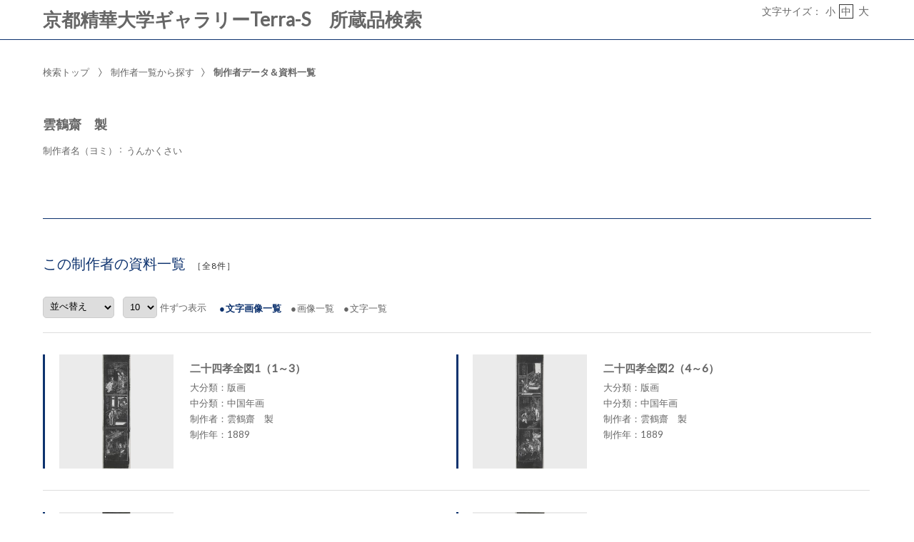

--- FILE ---
content_type: text/html;charset=utf-8
request_url: https://jmapps.ne.jp/kyotoseika_johokan/sakka_det.html?list_count=10&person_id=262
body_size: 27753
content:

<!DOCTYPE html>
<html lang="ja">
<head>
<meta charset="UTF-8" />
<meta name="keywords" content="所蔵品検索,京都精華大学ギャラリーTerra-S" />

<meta name="description" content="京都精華大学ギャラリーTerra-Sの所蔵品検索です" />

<meta name="referrer" content="origin"><meta name="viewport" content="width=device-width, initial-scale=1.0, minimum-scale=0.5, maximum-scale=4.0, user-scalable=yes">

<title>雲鶴齋　製 ： 制作者データ＆資料一覧 | 所蔵品検索 | 京都精華大学ギャラリーTerra-S</title>

<link rel="stylesheet" type="text/css" media="all" href="ver_2/website00/css/common/func/import.css?v=1213a" />
<link rel="stylesheet" type="text/css" media="all" href="ver_2/website00/css/common/sakka_det.css?v=1213a" />

<link rel="stylesheet" type="text/css" media="all" href="ver_2/website00/css/design/SIM003BLA.css" />

<link rel=stylesheet type="text/css" href="./font-awesome-4.6.3/css/font-awesome.css" media="screen, print">
<link rel="stylesheet" href="https://use.fontawesome.com/releases/v5.4.1/css/all.css" integrity="sha384-5sAR7xN1Nv6T6+dT2mhtzEpVJvfS3NScPQTrOxhwjIuvcA67KV2R5Jz6kr4abQsz" crossorigin="anonymous">
<link href="https://fonts.googleapis.com/css?family=Lato:300,400" rel="stylesheet">

<!--[if lt IE 9]>
<link rel="stylesheet" type="text/css" media="all" href="ver_2/website00/css/common/func/old_ie.css" />
<script type="text/javascript" src="ver_2/website00/js/html5.js"></script>
<![endif]-->

<script type="text/javascript" src="ver_2/website00/js/jquery/jquery.js"></script>
<script type="text/javascript" src="ver_2/website00/js/common.js?v=106f"></script>

<script type="text/javascript" src="ver_2/website00/js/jquery/jquery.leanModal.min.js"></script>

<script type="text/javascript" src="ver_2/website00/js/jquery/ofi.min.js"></script>



<style type="text/css">
<!--


#footer a::before,
#pageTop a:hover::before,
#footer a:hover,
#pageTop a:hover,
#blockData td a::before,
#btnAllView a,
table.type-txt thead th span.sort-direction,
table.type-txt thead th a,
#btnAllView a:hover, 
#listSakka h3,
#changeListType li.link-on a,
.menu:hover *,
a:hover,
#listSakka ul li:hover a,
#navPager li:not(.no-link) a,
#navZoom a,
h1.strong {
	color:#0d326e;
}

div.footer_opt_contents,
#relatedData,
ul.type-mix li div.container,
#areaContents,
#list #blockDoc,
#listPickup,
#sakka_det #blockMid,
#footer {
	border-color:#0d326e;
}

#menuSearch ul li h3,
#menuSearch ul li a:hover,
#blockBtn ul li button {
	background-color:#0d326e;
}

-->
</style>

<style type="text/css">
<!--
body.FOR001 #areaContents,
html:not(.FOR001) {
}
body.FOR001 #areaContents,
html:not(.FOR001) {
	background-repeat: no-repeat;
	background-position:center center;
	background-repeat:repeat;
	
}

/*サイト幅*/
body.SIM003 header,
body.SIM003 .wrapper-contents,
body.SIM003 footer,
body.FOR001 #header,
body.FOR001 #footer,
body.FOR001 .wrapper-contents,
body:not(.FOR001):not(.SIM003):not(.ELE001) #wrapperAll {
	width:95%;
	max-width:1160px;
}

/* 画像クロップ */
ul.type-mix li img,
ul.type-pict li img {
  	object-fit:contain;
  	font-family: 'object-fit: contain;'
}

ul.type-pict li dl img {

}
ul.type-mix li img {
	width:160px;
	height:160px;
}

canvas#model_canvas,
iframe#videoYoutubeIframe,
#blockPhoto img#pict,
#blockPhoto img#bookpict{
/* 初期値 幅:360px×高:300px はdet.css で定義 */
			height:300px;
	
	width:360px;
}


#blockPhoto {
	width:360px;

}

canvas#model_canvas,
#blockPhoto img#pict,
#blockPhoto img#bookpict{
	object-fit:contain;
  	font-family: 'object-fit: contain;'
}



-->
</style>
<link rel="stylesheet" type="text/css" media="screen and (max-width: 770px)" href="ver_2/website00/css/design/theme/sp/sim003_sp.css?v=1213a">
<script type="text/javascript" src="ver_2/website00/js/sp.js"></script>

<link rel="stylesheet" type="text/css" media="screen and (max-width: 770px)" href="ver_2/website00/css/common/func/det_pict_sp.css?v=202210
31a">



<script type="text/javascript" src="ver_2/website00/js/jquery/jquery.nailthumb.1.1.min.js"></script>

<script type="text/javascript">
 	var defaultValue = "";
	var isCrop = "";
	var isResponsive = "1";
	var listType = "LLA";
	var themeId = "SIM003";
</script>

<script type="text/javascript">
<!--
function sw_page(p) {
	document.search.page.value = p;
	document.search.submit();
}

function quick_sort(item) {
	// #991
	var sort_type = 'asc';
	var sort_field = 'data_id';
	var direction = 'asc';
	if (sort_field == item && sort_type == 'asc') direction = 'desc';
	$('#listResultNaviCategory').val(item);
	document.search.sort_type.value = direction;
	document.search.submit();
}

function locate_by_order() {
	if ($('#listResultNaviCategory').val() == '') return;

    var asc_or_desc = "asc";
    if ($('#listResultNaviCategory option:selected').hasClass("desc")) {
        asc_or_desc = "desc";
    }

	document.search.sort_type.value = asc_or_desc;
	document.search.submit();
}

function change_list_count() {
	document.search.submit();
}

function locate_by_list(list_type) {
	document.search.list_type.value = list_type;
	document.search.btn_list_type.value = "yes";
	document.search.submit();
}
function popup_pict_view(data_id, shiryo_data_id) {
	window.open("pictview.html?data_id="+data_id+"&shiryo_data_id="+shiryo_data_id, "_blank", "width=700px,height=500px");
}

-->
</script>

<script type="text/javascript">
$(function(){
	var win_w = $(window).width();
	$(".menu").click(function() {
        window.location.href = "./det.html?data_id=" + $(this).find("input[type=hidden]").val();
    });	
	
	//作家データBOX 高さを揃える
	var leftH = $("#blockData div.bg-tbl").outerHeight();
	var rightH = $("#kaisetsu").outerHeight();
	var h3H = $("#blockData h3").outerHeight({margin: true});
	
	if (themeId == "FOR001") {
		leftH = leftH + h3H+2;
	}
	if (leftH > rightH) {
		if (themeId == "CLE001") {
		leftH = leftH + 2;
		}
			
		$('#kaisetsu').css('height',(leftH-20-2)+'px');
	} else {
		if(themeId != "FOR001") {
			$('#blockData div.bg-tbl').css('height',rightH+'px');
		} else {
			$('#blockData').css('height',rightH+'px');
		}
	}
});

</script>

<script type="text/javascript">
$(document).ready(function(){
    $('.accordion_head').click(function() {
        $(this).next().slideToggle();
		$(this).toggleClass("open");
    }).next().hide();
});
</script>


<meta property="og:locale" content="ja_JP">


<meta property="og:site_name" content="京都精華大学ギャラリーTerra-S - 所蔵品検索">
<meta property="og:title" content="雲鶴齋　製 ： 制作者データ＆資料一覧 | 所蔵品検索 | 京都精華大学ギャラリーTerra-S">
<meta property="og:url" content="https://jmapps.ne.jp/kyotoseika_johokan/sakka_det.html?person_id=262">

<meta property="og:type" content="article">

<meta property="og:description" content="京都精華大学ギャラリーTerra-Sの所蔵品検索です">

<meta property="og:image" content="">
<meta name="twitter:card" content="summary_large_image">


</head>

<body id="sakka_det" class="SIM003 SIM003BLA ja responsive">


<script type="text/javascript">

  var _gaq = _gaq || [];
  _gaq.push(['_setAccount', 'UA-153854362-1']);
  _gaq.push(['_trackPageview']);

  (function() {
    var ga = document.createElement('script'); ga.type = 'text/javascript'; ga.async = true;
    ga.src = ('https:' == document.location.protocol ? 'https://ssl' : 'http://www') + '.google-analytics.com/ga.js';
    var s = document.getElementsByTagName('script')[0]; s.parentNode.insertBefore(ga, s);
  })();

</script>



<div id="wrapperAll" class="LLA">
    
	  

	<header id="header">
		<hgroup id="headerTop">
			<h1 id="siteId"><a href="https://gallery.kyoto-seika.ac.jp/" target="_self" rel="noopener noreferrer"><p>京都精華大学ギャラリーTerra-S　所蔵品検索</p></a></h1>
			<h2 id="siteOutline" class="clearTxt">京都精華大学ギャラリーTerra-S</h2>
		</hgroup>
        
		


    
    
	


		<div class="wrapper">
<script type="text/javascript" src="ver_2/website00/js/jquery.cookie.js"></script>
<script type="text/javascript">
var fsdcl = 0;
$(function(){
	fsdcl = new FontSizeDeclaration();
	fsdcl.init();
		
	$("#wrapperAll").addClass("fontsize-btn-yes");
});
var FontSizeDeclaration = function() {
	this.here = $('body').attr('id');
	this.size = {
		"small"    :"90%",
		"standard" :"100%",
		"large"    :"120%"
		//"large"    :"110%"
	};

	this.init = function() {
		var size = $.cookie('fontSize');
		if (!size || size=='undefined') size = 'standard';
		this.swap(size);
	}

	this.swap = function(size) {
		$('#areaContents').css('font-size', this.size[size]);
		
		switch(this.here) {
			case 'index' :
				$('#menuSearch ul li a span').css('font-size', this.size[size]);
				$('#menuSearch ul li h3').css('font-size', this.size[size]);
				break;
			case 'sakka_list' :
				$('#menuSearch ul li a span').css('font-size', this.size[size]);
				$('#menuSearch ul li h3').css('font-size', this.size[size]);
				$('#pageLink ul li a').css('font-size', this.size[size]);
				break;
			default:
				break;
		}
		this.swapBorder(size);
		$.cookie("fontSize", size, {expires:1});
	};

	this.swapBorder = function(size) {
		$("#fsdcl_small").css("border-width", "0px");
		$("#fsdcl_standard").css("border-width", "0px");
		$("#fsdcl_large").css("border-width", "0px");
		$("#fsdcl_"+size).css("border-width", "1px");
		/*$("#fsdcl_small").css("border", "none");
		$("#fsdcl_standard").css("border", "none");
		$("#fsdcl_large").css("border", "none");
		$("#fsdcl_"+size).css("border", "1px solid #f0f");*/
	};
};
</script>

<dl id="blockFontSize"><dt>文字サイズ：</dt>
    <dd id="fsdcl_small"><a id="sw_fsdcl_small" href="javascript:void(0);" onclick="javascript:fsdcl.swap('small');">小</a></dd>
    <dd id="fsdcl_standard"><a id="sw_fsdcl_standard" href="javascript:void(0);" onclick="javascript:fsdcl.swap('standard');">中</a></dd>
    <dd id="fsdcl_large" style=""><a id="sw_fsdcl_large" href="javascript:void(0);" onclick="javascript:fsdcl.swap('large');">大</a></dd>
</dl>		</div><!-- /.wrapper-->
	</header>


<script type="text/javascript">
	var color = $('#headerTop p').css('color');
	$('#header_opt_contents_1').css('color', color);
	$('#header_opt_contents_2').css('color', color);
	$('#header_opt_anchor_1').css('color', color);
	$('#header_opt_anchor_2').css('color', color);
	$('#blockFontSize').css('color', color); //#990
	$('#fsdcl_small').css('color', color); //#990
	$('#fsdcl_standard').css('color', color); //#990
	$('#fsdcl_large').css('color', color); //#990	
</script>
    
	<div id="areaContents">
	<article class="wrapper-contents">
        
		<form action="./sakka_det.html" method="get" name="search">
			
												<input type="hidden" id="is_pub_mode" name="is_pub_mode" value="1" />
												<input type="hidden" id="museum_sub_domain" name="museum_sub_domain" value="kyotoseika_johokan" />
																		<input type="hidden" id="person_id" name="person_id" value="262" />
						<input type="hidden" id="hlvl" name="hlvl" value="1" />
			<input type="hidden" id="bunrui" name="bunrui" value="0" />

						<input type="hidden" id="uni_museum" name="uni_museum" value="" />
						
						<input type="hidden" id="keywords" name="keywords" value="" />
			<input type="hidden" id="search_type" name="search_type" value="keyword" />
			<input type="hidden" id="sort_type" name="sort_type" value="asc" />
			<input type="hidden" id="page" name="page" value="1" />
			<input type="hidden" id="list_type" name="list_type" value="LLA" />
			<input type="hidden" id="btn_list_type" name="btn_list_type" value="yes" />            
			<input type="hidden" id="list_count" name="list_count" value="10" />
			<input type="hidden" id="person_id" name="person_id" value="262" />

            <section id="blockUpper">
        		
				


<nav id="panList">
	<ul>
    	<li><a href="./index.html" id="panListHome"><i class="fa fa-home"></i>検索トップ</a></li>
	        <li><a href="./sakka_list.html">制作者一覧から探す</a><strong>制作者データ＆資料一覧</strong></li>
    
        </ul>
</nav><!--/panList -->
                
				                <section id="blockData">
                	<h3>雲鶴齋　製</h3>
					
								                    <div class="bg-tbl">
                    	<table>
                    
<tr>
	<th>制作者名（ヨミ）</th><td>うんかくさい</td>
</tr>
                		</table>
                    </div><!--/bg-tbl-->
                    
					                    
                    <script type="text/javascript">
					<!--
						$(function(){
							$("#blockData").addClass("no-kaisetsu");
						});
					-->
					</script>                    
														
                </section><!-- /blockData -->
            </section><!--/blockUpper -->
                
            <section id="blockMid">
				                <h1 class="strong"><span>この制作者の資料一覧</span><span id="hitCnt">［全8件］</h1>
				                
                <article id="blockOption">
                
                                            
                        <div class="wrapper">
       
                            <div id="blockSort">
                                <!--並べ替え -->
								<label for="listResultNaviCategory">並べ替え</label>
                                <select name="sort_field" id="listResultNaviCategory" onchange="locate_by_order();">
                                    <option value=""><span class="default">並べ替え</span>&nbsp;</option>
                                    <option value="title" class="asc"  ><span class="default">資料名 昇順</span>&nbsp;</option>
                                    <option value="title" class="desc" ><span                >資料名 降順</span>&nbsp;</option>
                                                                    <option value="f1" class="asc"  >大分類 昇順&nbsp;</option>
                                    <option value="f1" class="desc" >大分類 降順&nbsp;</option>
                                                                    <option value="f2" class="asc"  >中分類 昇順&nbsp;</option>
                                    <option value="f2" class="desc" >中分類 降順&nbsp;</option>
                                                                    <option value="f21" class="asc"  >制作者 昇順&nbsp;</option>
                                    <option value="f21" class="desc" >制作者 降順&nbsp;</option>
                                                                    <option value="f19" class="asc"  >制作年 昇順&nbsp;</option>
                                    <option value="f19" class="desc" >制作年 降順&nbsp;</option>
                                                                </select>
                            </div><!--/blockSort -->
                      
                                              
                        
                            <p id="changeCnt">
								<label for="list_count">表示件数</label>
                                <select id="list_count" name="list_count" onChange="change_list_count()">
                                                                                                    <option id="list_count5" value="5">5</option>
                                                                    <option id="list_count10" value="10" selected>10</option>
                                                                    <option id="list_count20" value="20">20</option>
                                                                    <option id="list_count50" value="50">50</option>
                                                                    <option id="list_count100" value="100">100</option>
                                                                </select>件ずつ表示                            </p><!--/changeCnt -->
                                                    
                            <ul id="changeListType">
                                <li id="btnLLC" class="link-on"><a href="javascript:locate_by_list('LLC')">文字画像一覧</a></li>
                                <li id="btnLLG"><a href="javascript:locate_by_list('LLG')">画像一覧</a></li>
                                <li id="btnLLM"><a href="javascript:locate_by_list('LLM')">文字一覧</a></li>
                            </ul><!--/changeListType -->
                                                    
                            <nav id="navPager">
                                <!--ページめくりボタン -->
                                <ul>
                                                                    </ul>
                            </nav><!--/navPager -->
                         </div><!--/wrapper -->
    
                 </article><!--/blockOption -->
            </section><!--/blockMid -->
            		
			<section id="blockDoc">
            

    <div id="listResult">
    
	
<script type="text/javascript">
$(function(){
	var pict_w = 80;
	var pict_h = 80;
	
	pict_w = 160;
	pict_h = 160;

	var txt_w = $('ul.type-mix dl').width();	//テキストエリアサイズ
	listMix(pict_w, pict_h, txt_w);

	
	var timer = false;
	$(window).resize(function() {
		if (timer !== false) {
			clearTimeout(timer);
		}
		timer = setTimeout(function() {
			console.log('resized');
		listMix(pict_w, pict_h, txt_w);
		}, 200);
	});

	
});
</script>

						<ul class="type-mix">
                        

                            <li class="menu">

								<div class="container">
                                    <p>
										<img src="ver_2/website00/cmn_img/copy_guard.png" class="gurd-dmy-img" alt="" />
										<img src="./pict.html?pict_size=m&data_id=1238&dt=20191026_1" alt="『二十四孝全図1（1～3）』の画像" oncontextmenu="return false" />
									</p>
                                    <dl>
                                        <dt><a href="./det.html?data_id=1218">二十四孝全図1（1～3）</a></dt>
                                        <dd>
                                            大分類：版画<br />                                            中分類：中国年画<br />                                            制作者：雲鶴齋　製<br />                                            制作年：1889<br />                                                                                </dd>
                                    </dl><input type="hidden" value="1218" />
                                </div>
                            </li>

                            <li class="menu">

								<div class="container">
                                    <p>
										<img src="ver_2/website00/cmn_img/copy_guard.png" class="gurd-dmy-img" alt="" />
										<img src="./pict.html?pict_size=m&data_id=1239&dt=20191026_1" alt="『二十四孝全図2（4～6）』の画像" oncontextmenu="return false" />
									</p>
                                    <dl>
                                        <dt><a href="./det.html?data_id=1219">二十四孝全図2（4～6）</a></dt>
                                        <dd>
                                            大分類：版画<br />                                            中分類：中国年画<br />                                            制作者：雲鶴齋　製<br />                                            制作年：1889<br />                                                                                </dd>
                                    </dl><input type="hidden" value="1219" />
                                </div>
                            </li>

                            <li class="menu">

								<div class="container">
                                    <p>
										<img src="ver_2/website00/cmn_img/copy_guard.png" class="gurd-dmy-img" alt="" />
										<img src="./pict.html?pict_size=m&data_id=1240&dt=20191026_1" alt="『二十四孝全図3（7～9）』の画像" oncontextmenu="return false" />
									</p>
                                    <dl>
                                        <dt><a href="./det.html?data_id=1220">二十四孝全図3（7～9）</a></dt>
                                        <dd>
                                            大分類：版画<br />                                            中分類：中国年画<br />                                            制作者：雲鶴齋　製<br />                                            制作年：1889<br />                                                                                </dd>
                                    </dl><input type="hidden" value="1220" />
                                </div>
                            </li>

                            <li class="menu">

								<div class="container">
                                    <p>
										<img src="ver_2/website00/cmn_img/copy_guard.png" class="gurd-dmy-img" alt="" />
										<img src="./pict.html?pict_size=m&data_id=1241&dt=20191026_1" alt="『二十四孝全図4（10～12）』の画像" oncontextmenu="return false" />
									</p>
                                    <dl>
                                        <dt><a href="./det.html?data_id=1221">二十四孝全図4（10～12）</a></dt>
                                        <dd>
                                            大分類：版画<br />                                            中分類：中国年画<br />                                            制作者：雲鶴齋　製<br />                                            制作年：1889<br />                                                                                </dd>
                                    </dl><input type="hidden" value="1221" />
                                </div>
                            </li>

                            <li class="menu">

								<div class="container">
                                    <p>
										<img src="ver_2/website00/cmn_img/copy_guard.png" class="gurd-dmy-img" alt="" />
										<img src="./pict.html?pict_size=m&data_id=1242&dt=20191026_1" alt="『二十四孝全図5（13～15）』の画像" oncontextmenu="return false" />
									</p>
                                    <dl>
                                        <dt><a href="./det.html?data_id=1222">二十四孝全図5（13～15）</a></dt>
                                        <dd>
                                            大分類：版画<br />                                            中分類：中国年画<br />                                            制作者：雲鶴齋　製<br />                                            制作年：1889<br />                                                                                </dd>
                                    </dl><input type="hidden" value="1222" />
                                </div>
                            </li>

                            <li class="menu">

								<div class="container">
                                    <p>
										<img src="ver_2/website00/cmn_img/copy_guard.png" class="gurd-dmy-img" alt="" />
										<img src="./pict.html?pict_size=m&data_id=1243&dt=20191026_1" alt="『二十四孝全図6（16～18）』の画像" oncontextmenu="return false" />
									</p>
                                    <dl>
                                        <dt><a href="./det.html?data_id=1223">二十四孝全図6（16～18）</a></dt>
                                        <dd>
                                            大分類：版画<br />                                            中分類：中国年画<br />                                            制作者：雲鶴齋　製<br />                                            制作年：1889<br />                                                                                </dd>
                                    </dl><input type="hidden" value="1223" />
                                </div>
                            </li>

                            <li class="menu">

								<div class="container">
                                    <p>
										<img src="ver_2/website00/cmn_img/copy_guard.png" class="gurd-dmy-img" alt="" />
										<img src="./pict.html?pict_size=m&data_id=1244&dt=20191026_1" alt="『二十四孝全図7（19～21）』の画像" oncontextmenu="return false" />
									</p>
                                    <dl>
                                        <dt><a href="./det.html?data_id=1224">二十四孝全図7（19～21）</a></dt>
                                        <dd>
                                            大分類：版画<br />                                            中分類：中国年画<br />                                            制作者：雲鶴齋　製<br />                                            制作年：1889<br />                                                                                </dd>
                                    </dl><input type="hidden" value="1224" />
                                </div>
                            </li>

                            <li class="menu">

								<div class="container">
                                    <p>
										<img src="ver_2/website00/cmn_img/copy_guard.png" class="gurd-dmy-img" alt="" />
										<img src="./pict.html?pict_size=m&data_id=1245&dt=20191026_1" alt="『二十四孝全図8（22～24）』の画像" oncontextmenu="return false" />
									</p>
                                    <dl>
                                        <dt><a href="./det.html?data_id=1225">二十四孝全図8（22～24）</a></dt>
                                        <dd>
                                            大分類：版画<br />                                            中分類：中国年画<br />                                            制作者：雲鶴齋　製<br />                                            制作年：1889<br />                                                                                </dd>
                                    </dl><input type="hidden" value="1225" />
                                </div>
                            </li>

						</ul>        
                        
	
	</div><!-- /listResult -->
                                        

				


    



            
        		<p id="pageTop"><a href="#header">PageTop</a></p>
			</section><!--/blockDoc -->
		</form>
	
    </article><!--/wrapper-contents -->
	</div><!-- /areaContents -->

	
<footer id="footer">
	<div class="wrapper">
		<a href="https://gallery.kyoto-seika.ac.jp/" target='_blank'>京都精華大学ギャラリーTerra-S</a>

       	<p>Powered By<strong>I.B.MUSEUM SaaS</strong></p>
    
	</div><!--/.wrapper -->
</footer>
    
</div><!-- /wrapperAll -->

</body>
</html>